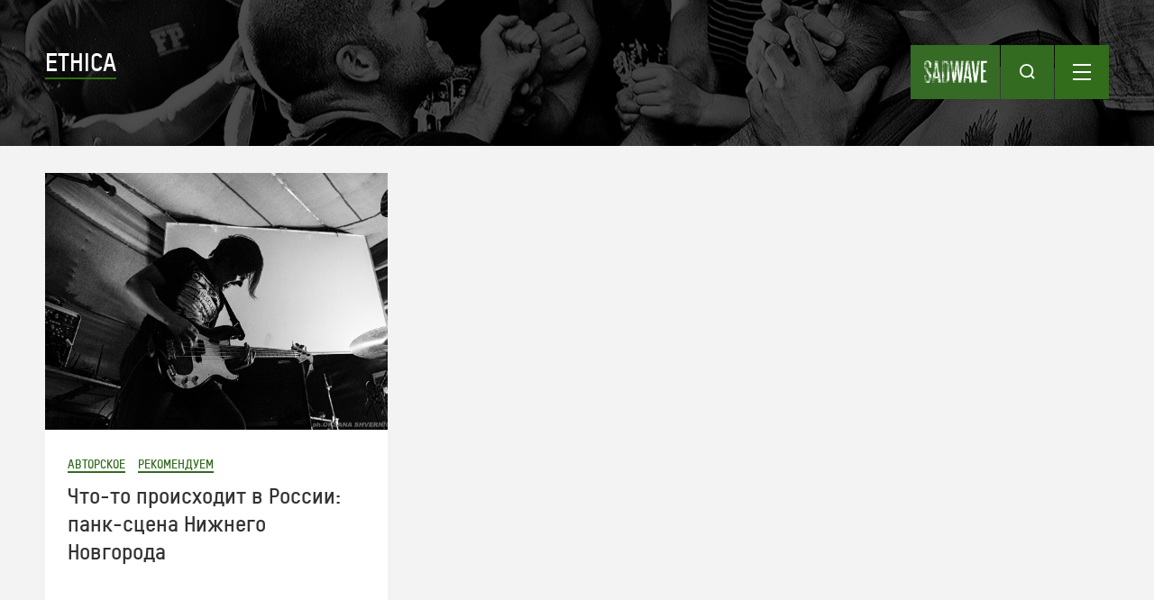

--- FILE ---
content_type: text/html; charset=UTF-8
request_url: https://sadwave.com/tag/ethica/
body_size: 36506
content:
<!DOCTYPE html><!-- new -->
<html lang="ru-RU">
<head>
<meta http-equiv="Content-Type" content="text/html; charset=UTF-8" />
	<meta name="viewport" content="width=device-width, height=device-height, initial-scale=1.0, minimum-scale=1.0">
<title>Ethica | sad wave</title>
<link rel="profile" href="http://gmpg.org/xfn/11" />
<link rel="stylesheet" type="text/css" media="all" href="https://sadwave.com/wp-content/themes/imbalance2/style.css?1768644352" />
<link rel="pingback" href="https://sadwave.com/xmlrpc.php" />
	<script type="text/javascript">function theChampLoadEvent(e){var t=window.onload;if(typeof window.onload!="function"){window.onload=e}else{window.onload=function(){t();e()}}}</script>
		<script type="text/javascript">var theChampDefaultLang = 'ru_RU', theChampCloseIconPath = 'https://sadwave.com/wp-content/plugins/super-socializer/images/close.png';</script>
		<script> var theChampSiteUrl = 'https://sadwave.com', theChampVerified = 0, theChampEmailPopup = 0; </script>
					<script type="text/javascript">var theChampFBCommentUrl = 'https://sadwave.com/2018/11/nn-punk/'; var theChampFBCommentColor = 'light'; var theChampFBCommentNumPosts = ''; var theChampFBCommentWidth = '100%'; var theChampFBCommentOrderby = 'social'; var theChampCommentingTabs = "wordpress,disqus", theChampGpCommentsUrl = 'https://sadwave.com/2018/11/nn-punk/', theChampDisqusShortname = 'sadwave-com', theChampScEnabledTabs = 'wordpress,disqus', theChampScLabel = 'Оставить отзыв', theChampScTabLabels = {"wordpress":"Wordpress (1)","fb":"Facebook Comments","disqus":"Disqus"}, theChampGpCommentsWidth = 0, theChampCommentingId = 'respond'</script>
					<style type="text/css">.the_champ_horizontal_sharing .theChampSharing{
					color: #fff;
				border-width: 0px;
		border-style: solid;
		border-color: transparent;
	}
		.the_champ_horizontal_sharing .theChampTCBackground{
		color:#666;
	}
		.the_champ_horizontal_sharing .theChampSharing:hover{
				border-color: transparent;
	}
	.the_champ_vertical_sharing .theChampSharing{
					color: #fff;
				border-width: 0px;
		border-style: solid;
		border-color: transparent;
	}
		.the_champ_vertical_sharing .theChampTCBackground{
		color:#666;
	}
		.the_champ_vertical_sharing .theChampSharing:hover{
				border-color: transparent;
	}
	@media screen and (max-width:783px){.the_champ_vertical_sharing{display:none!important}}div.heateor_ss_mobile_footer{display:none;}@media screen and (max-width:783px){i.theChampTCBackground{background-color:white!important}div.the_champ_bottom_sharing{width:100%!important;left:0!important;}div.the_champ_bottom_sharing li{width:12.5% !important;}div.the_champ_bottom_sharing .theChampSharing{width: 100% !important;}div.the_champ_bottom_sharing div.theChampTotalShareCount{font-size:1em!important;line-height:28px!important}div.the_champ_bottom_sharing div.theChampTotalShareText{font-size:.7em!important;line-height:0px!important}div.heateor_ss_mobile_footer{display:block;height:40px;}.the_champ_bottom_sharing{padding:0!important;display:block!important;width: auto!important;bottom:-2px!important;top: auto!important;}.the_champ_bottom_sharing .the_champ_square_count{line-height: inherit;}.the_champ_bottom_sharing .theChampSharingArrow{display:none;}.the_champ_bottom_sharing .theChampTCBackground{margin-right: 1.1em !important}}</style>
	<meta name='robots' content='max-image-preview:large' />
<link rel='dns-prefetch' href='//ajax.googleapis.com' />
<link rel='dns-prefetch' href='//s.w.org' />
<link rel="alternate" type="application/rss+xml" title="sad wave &raquo; Лента" href="https://sadwave.com/feed/" />
<link rel="alternate" type="application/rss+xml" title="sad wave &raquo; Лента комментариев" href="https://sadwave.com/comments/feed/" />
<link rel="alternate" type="application/rss+xml" title="sad wave &raquo; Лента метки Ethica" href="https://sadwave.com/tag/ethica/feed/" />
		<script type="text/javascript">
			window._wpemojiSettings = {"baseUrl":"https:\/\/s.w.org\/images\/core\/emoji\/13.1.0\/72x72\/","ext":".png","svgUrl":"https:\/\/s.w.org\/images\/core\/emoji\/13.1.0\/svg\/","svgExt":".svg","source":{"concatemoji":"https:\/\/sadwave.com\/wp-includes\/js\/wp-emoji-release.min.js?ver=5.8.12"}};
			!function(e,a,t){var n,r,o,i=a.createElement("canvas"),p=i.getContext&&i.getContext("2d");function s(e,t){var a=String.fromCharCode;p.clearRect(0,0,i.width,i.height),p.fillText(a.apply(this,e),0,0);e=i.toDataURL();return p.clearRect(0,0,i.width,i.height),p.fillText(a.apply(this,t),0,0),e===i.toDataURL()}function c(e){var t=a.createElement("script");t.src=e,t.defer=t.type="text/javascript",a.getElementsByTagName("head")[0].appendChild(t)}for(o=Array("flag","emoji"),t.supports={everything:!0,everythingExceptFlag:!0},r=0;r<o.length;r++)t.supports[o[r]]=function(e){if(!p||!p.fillText)return!1;switch(p.textBaseline="top",p.font="600 32px Arial",e){case"flag":return s([127987,65039,8205,9895,65039],[127987,65039,8203,9895,65039])?!1:!s([55356,56826,55356,56819],[55356,56826,8203,55356,56819])&&!s([55356,57332,56128,56423,56128,56418,56128,56421,56128,56430,56128,56423,56128,56447],[55356,57332,8203,56128,56423,8203,56128,56418,8203,56128,56421,8203,56128,56430,8203,56128,56423,8203,56128,56447]);case"emoji":return!s([10084,65039,8205,55357,56613],[10084,65039,8203,55357,56613])}return!1}(o[r]),t.supports.everything=t.supports.everything&&t.supports[o[r]],"flag"!==o[r]&&(t.supports.everythingExceptFlag=t.supports.everythingExceptFlag&&t.supports[o[r]]);t.supports.everythingExceptFlag=t.supports.everythingExceptFlag&&!t.supports.flag,t.DOMReady=!1,t.readyCallback=function(){t.DOMReady=!0},t.supports.everything||(n=function(){t.readyCallback()},a.addEventListener?(a.addEventListener("DOMContentLoaded",n,!1),e.addEventListener("load",n,!1)):(e.attachEvent("onload",n),a.attachEvent("onreadystatechange",function(){"complete"===a.readyState&&t.readyCallback()})),(n=t.source||{}).concatemoji?c(n.concatemoji):n.wpemoji&&n.twemoji&&(c(n.twemoji),c(n.wpemoji)))}(window,document,window._wpemojiSettings);
		</script>
		<style type="text/css">
img.wp-smiley,
img.emoji {
	display: inline !important;
	border: none !important;
	box-shadow: none !important;
	height: 1em !important;
	width: 1em !important;
	margin: 0 .07em !important;
	vertical-align: -0.1em !important;
	background: none !important;
	padding: 0 !important;
}
</style>
	<link rel='stylesheet' id='jquery.tipTip-css'  href='https://sadwave.com/wp-content/plugins/wp-tooltip/js/tipTip.css?ver=1.3' type='text/css' media='all' />
<link rel='stylesheet' id='wp-tooltip-css'  href='https://sadwave.com/wp-content/plugins/wp-tooltip/wp-tooltip.css?ver=1.0.0' type='text/css' media='all' />
<link rel='stylesheet' id='wp-block-library-css'  href='https://sadwave.com/wp-includes/css/dist/block-library/style.min.css?ver=5.8.12' type='text/css' media='all' />
<link rel='stylesheet' id='wc-block-style-css'  href='https://sadwave.com/wp-content/plugins/woocommerce/packages/woocommerce-blocks/build/style.css?ver=2.3.0' type='text/css' media='all' />
<link rel='stylesheet' id='wpsm_tabs_r-font-awesome-front-css'  href='https://sadwave.com/wp-content/plugins/tabs-responsive/assets/css/font-awesome/css/font-awesome.min.css?ver=5.8.12' type='text/css' media='all' />
<link rel='stylesheet' id='wpsm_tabs_r_bootstrap-front-css'  href='https://sadwave.com/wp-content/plugins/tabs-responsive/assets/css/bootstrap-front.css?ver=5.8.12' type='text/css' media='all' />
<link rel='stylesheet' id='wpsm_tabs_r_animate-css'  href='https://sadwave.com/wp-content/plugins/tabs-responsive/assets/css/animate.css?ver=5.8.12' type='text/css' media='all' />
<link rel='stylesheet' id='woocommerce-layout-css'  href='https://sadwave.com/wp-content/plugins/woocommerce/assets/css/woocommerce-layout.css?ver=3.7.3' type='text/css' media='all' />
<link rel='stylesheet' id='woocommerce-smallscreen-css'  href='https://sadwave.com/wp-content/plugins/woocommerce/assets/css/woocommerce-smallscreen.css?ver=3.7.3' type='text/css' media='only screen and (max-width: 768px)' />
<link rel='stylesheet' id='woocommerce-general-css'  href='https://sadwave.com/wp-content/plugins/woocommerce/assets/css/woocommerce.css?ver=3.7.3' type='text/css' media='all' />
<style id='woocommerce-inline-inline-css' type='text/css'>
.woocommerce form .form-row .required { visibility: visible; }
</style>
<link rel='stylesheet' id='wprssmi_template_styles-css'  href='https://sadwave.com/wp-content/plugins/wp-rss-multi-importer/templates/templates.css?ver=5.8.12' type='text/css' media='all' />
<link rel='stylesheet' id='the_champ_frontend_css-css'  href='https://sadwave.com/wp-content/plugins/super-socializer/css/front.css?ver=7.12.37' type='text/css' media='all' />
<link rel='stylesheet' id='adv-spoiler-css'  href='https://sadwave.com/wp-content/plugins/advanced-spoiler/css/advanced-spoiler.css?ver=2.02' type='text/css' media='all' />
<link rel='stylesheet' id='pcs-styles-css'  href='https://sadwave.com/wp-content/plugins/post-content-shortcodes/styles/default-styles.css?ver=1.0' type='text/css' media='screen' />
<script type='text/javascript' src='https://sadwave.com/wp-includes/js/jquery/jquery.min.js?ver=3.6.0' id='jquery-core-js'></script>
<script type='text/javascript' src='https://sadwave.com/wp-includes/js/jquery/jquery-migrate.min.js?ver=3.3.2' id='jquery-migrate-js'></script>
<script type='text/javascript' src='https://sadwave.com/wp-content/themes/imbalance2/libs/jquery.masonry.min.js?ver=5.8.12' id='jquery_masonry-js'></script>
<script type='text/javascript' src='https://sadwave.com/wp-content/themes/imbalance2/libs/jquery-ui.custom.min.js?ver=5.8.12' id='jquery_ui-js'></script>
<script type='text/javascript' src='https://sadwave.com/wp-content/plugins/wp-tooltip/js/jquery.tipTip.minified.js?ver=1.3' id='jquery.tipTip-js'></script>
<script type='text/javascript' src='https://sadwave.com/wp-content/plugins/wp-tooltip/js/wp-tooltip.js?ver=1.0.0' id='wp-tooltip-js'></script>
<script type='text/javascript' src='https://ajax.googleapis.com/ajax/libs/swfobject/2.2/swfobject.js?ver=2.2' id='swfobject_original-js'></script>
<script type='text/javascript' src='https://sadwave.com/wp-content/plugins/advanced-spoiler/js/jquery-spoiler.js?ver=2.02' id='adv-spoiler-js'></script>
<link rel="https://api.w.org/" href="https://sadwave.com/wp-json/" /><link rel="alternate" type="application/json" href="https://sadwave.com/wp-json/wp/v2/tags/3734" /><link rel="EditURI" type="application/rsd+xml" title="RSD" href="https://sadwave.com/xmlrpc.php?rsd" />
<link rel="wlwmanifest" type="application/wlwmanifest+xml" href="https://sadwave.com/wp-includes/wlwmanifest.xml" /> 
<meta name="generator" content="WordPress 5.8.12" />
<meta name="generator" content="WooCommerce 3.7.3" />
<script>/* <![CDATA[ */ portfolio_slideshow = { options : {"psHash":"false","psLoader":1}, slideshows : new Array() }; /* ]]> */</script><script type="text/javascript">
	var tabgarb_single = 0;					
	var tabgarb_speed = "fast";
	var tabgarb_ajax = 0;
	function tabgarb_load(t,func) {
	if(jQuery(t).find("a").hasClass("link")) { //Skip Link Tab
		return ;
	}			
	if(jQuery(t).find("a").find("#tabgarb_loader").length > 0) {
		return false;
	}
	var tab_id = jQuery(t).find("a").data("tab");
	var tab_name = jQuery(t).find("a").text();
	tabgarb_pid = jQuery(t).parent().data("pid"); //postID from tab UL
	tabgarb_container = jQuery("#tabgarb_container_"+tabgarb_pid);	
	if(jQuery("#tabgarb-"+tab_id+"_"+tabgarb_pid).length == 0) {
		jQuery(t).find("a").prepend("<img src=\"https://sadwave.com/wp-content/plugins/tabgarb/Transparent.gif\" id=\"tabgarb_loader\" align=\"absmiddle\"/> ");
		jQuery.post("?",{tabgarb_tab:tab_id,tabgarb_tabname:tab_name,pid:tabgarb_pid}, function(d) {
		  $ = jQuery;
		  $(tabgarb_container).find(".tabgarb-tab").first().after('<'+'div class="tabgarb-tab" id="tabgarb-'+tab_id+'_'+tabgarb_pid+'">');
		  $("#tabgarb-"+tab_id+"_"+tabgarb_pid).html(d);
		  setTimeout(function() {  $("#tabgarb_loader").remove(); func(t); },500);
		});
	} else {
	func(t);
	}
	}
	//TabGarb URL PARSE
	function tabgarb_URLParams(e){var t=e;if(t==="")return{};var n={};var r=t.replace(/\+/g," ").split("&");for(var i=0;i<r.length;i++){var s=r[i].split("=");var o=decodeURIComponent(s[0]);var u=decodeURIComponent(s[1]);if(!(o in n)){n[o]=[]}n[o].push(s.length===2?u:null)}return n}
	//TabGarb HASH Tab Changer
	function tabgarb_hash_tab_changer() {
		if(window.location.hash) {
	 	var hash_value = window.location.hash.replace("#", "");
		var params = tabgarb_URLParams(hash_value);
		var tabID = params["tabgarb"][0];
		if(tabID == "") { return; } //noting to do
		//lets find tab and active it
		jQuery("#tabgarb").find("a").each(function() {
			if(jQuery(this).attr("data-tab") == tabID) {
				jQuery(this).click(); //active it.
			}
		}); //jQuery("#tabgarb").find("a")...
		}
	}	
	jQuery("document").ready(function() {
	setTimeout(function() { //Load Current Hash Location Tab
		tabgarb_hash_tab_changer();
	},200);	
	if(tabgarb_single != 1) {
	//	if(jQuery.browser.msie) {
			 jQuery("#tabgarb li").each(function() {
			 	jQuery(this).find("a").first().attr("href","javascript:;");
		});
	//	}
	} 	
	});
</script><script type='text/javascript'>/* <![CDATA[ */ var _wpaudio = {url: 'https://sadwave.com/wp-content/plugins/wpaudio-mp3-player', enc: {}, convert_mp3_links: false, style: {text_font:'Arial',text_size:'18px',text_weight:'normal',text_letter_spacing:'normal',text_color:'inherit',link_color:'#24f',link_hover_color:'#02f',bar_base_bg:'#eee',bar_load_bg:'#ccc',bar_position_bg:'#46f',sub_color:'#aaa'}}; /* ]]> */</script>	<noscript><style>.woocommerce-product-gallery{ opacity: 1 !important; }</style></noscript>
	<style type="text/css" media="all">
/* <![CDATA[ */
@import url("https://sadwave.com/wp-content/plugins/wp-table-reloaded/css/plugin.css?ver=1.9.4");
@import url("https://sadwave.com/wp-content/plugins/wp-table-reloaded/css/datatables.css?ver=1.9.4");
/* ]]> */
</style>		<style type="text/css" id="wp-custom-css">
			.extra-tab {
  margin-left: 2em;
}		</style>
		
<style type="text/css">
/* color from theme options */
body, input, textarea { font-family: "Helvetica Neue", Helvetica, Arial, "Sans-Serif"; }
/*a, */.menu a:hover, #nav-above a:hover, #footer a:hover, .entry-meta a:hover { color: #090808; }
.fetch:hover { background: #090808; }
blockquote { border-color: #090808; }
.menu ul .current-menu-item a { color: #090808; }
#respond .form-submit input { background: #090808; }

/* fluid grid */
.wrapper { width: 100%; max-width:1280px; margin: 0 auto; }

.box .texts { border: 20px solid #090808; background: #090808; }
.box .categories { padding-top: 15px; }
</style>

<script type="text/javascript">
	var $ = jQuery;
$(document).ready(function() {
	// shortcodes
	$('.wide').detach().appendTo('#wides');
	$('.aside').detach().appendTo('.entry-aside');
	$('#menu-header-right').hide();
	$('.single-menu-wrapper form').hide();
	$('#search-toggle').click(function() {
		$('#menu-header-right').hide();
		$('#menu-toggle .close-icon').hide();
		$('#menu-toggle .menu-icon').show();
		$('#search-toggle .search-icon').toggle();
		$('#search-toggle .close-icon').toggle();
		$('.single-menu-wrapper form').toggle();
	});
	$('#menu-toggle').click(function() {
		$('.single-menu-wrapper form').hide();
		$('#search-toggle .close-icon').hide();
		$('#search-toggle .search-icon').show();
		$('#menu-toggle .menu-icon').toggle();
		$('#menu-toggle .close-icon').toggle();
		$('#menu-header-right').toggle();
	});
	// fluid grid
	
	$('#s').val('Поиск');

	$('#s').bind('focus', function() {
		$(this).css('border-color', '#090808');
		if ($(this).val() == 'Поиск') $(this).val('');
	});

	$('#s').bind('blur', function() {
		$(this).css('border-color', '#DEDFE0');
		if ($(this).val() == '') $(this).val('Поиск');
	});

	// grid
	$('#boxes').masonry({
		itemSelector: '.box',
		columnWidth: 210,
		gutterWidth: 40
	});

	$('#related').masonry({
		itemSelector: '.box',
		columnWidth: 210,
		gutterWidth: 40
	});
	
	$('.texts').live({
		'mouseenter': function() {
			if ($(this).height() < $(this).find('.abs').height()) {
				$(this).height($(this).find('.abs').height());
			}
			$(this).stop(true, true).animate({
				'opacity': '1',
				'filter': 'alpha(opacity=100)'
			}, 0);
		},
		'mouseleave': function() {
			$(this).stop(true, true).animate({
				'opacity': '0',
				'filter': 'alpha(opacity=0)'
			}, 0);
		}
	});

	// comments
	$('.comment-form-author label').hide();
	$('.comment-form-author span').hide();
	$('.comment-form-email label').hide();
	$('.comment-form-email span').hide();
	$('.comment-form-url label').hide();
	$('.comment-form-comment label').hide();

	if ($('.comment-form-author input').val() == '')
	{
		$('.comment-form-author input').val('Name (required)');
	}
	if ($('.comment-form-email input').val() == '')
	{
		$('.comment-form-email input').val('Email (required)');
	}
	if ($('.comment-form-url input').val() == '')
	{
		$('.comment-form-url input').val('URL');
	}
	if ($('.comment-form-comment textarea').html() == '')
	{
		$('.comment-form-comment textarea').html('Ваше сообщение');
	}
	
	$('.comment-form-author input').bind('focus', function() {
		$(this).css('border-color', '#090808').css('color', '#333');
		if ($(this).val() == 'Имя (обязательно)') $(this).val('');
	});
	$('.comment-form-author input').bind('blur', function() {
		$(this).css('border-color', '#ccc').css('color', '#6b6b6b');
		if ($(this).val().trim() == '') $(this).val('Имя (обязательно)');
	});
	$('.comment-form-email input').bind('focus', function() {
		$(this).css('border-color', '#090808').css('color', '#333');
		if ($(this).val() == 'Почта (обязательно)') $(this).val('');
	});
	$('.comment-form-email input').bind('blur', function() {
		$(this).css('border-color', '#ccc').css('color', '#6b6b6b');
		if ($(this).val().trim() == '') $(this).val('Почта (обязательно)');
	});
	$('.comment-form-url input').bind('focus', function() {
		$(this).css('border-color', '#090808').css('color', '#333');
		if ($(this).val() == 'URL') $(this).val('');
	});
	$('.comment-form-url input').bind('blur', function() {
		$(this).css('border-color', '#ccc').css('color', '#6b6b6b');
		if ($(this).val().trim() == '') $(this).val('URL');
	});
	$('.comment-form-comment textarea').bind('focus', function() {
		$(this).css('border-color', '#090808').css('color', '#333');
		if ($(this).val() == 'Ваше сообщение') $(this).val('');
	});
	$('.comment-form-comment textarea').bind('blur', function() {
		$(this).css('border-color', '#ccc').css('color', '#6b6b6b');
		if ($(this).val().trim() == '') $(this).val('Ваше сообщение');
	});
	$('#commentform').bind('submit', function(e) {
		if ($('.comment-form-author input').val() == 'Имя (обязательно)')
		{
			$('.comment-form-author input').val('');
		}
		if ($('.comment-form-email input').val() == 'Почта (обязательно)')
		{
			$('.comment-form-email input').val('');
		}
		if ($('.comment-form-url input').val() == 'URL')
		{
			$('.comment-form-url input').val('');
		}
		if ($('.comment-form-comment textarea').val() == 'Ваше сообщение')
		{
			$('.comment-form-comment textarea').val('');
		}
	})

	$('.commentlist li div').bind('mouseover', function() {
		var reply = $(this).find('.reply')[0];
		$(reply).find('.comment-reply-link').show();
	});

	$('.commentlist li div').bind('mouseout', function() {
		var reply = $(this).find('.reply')[0];
		$(reply).find('.comment-reply-link').hide();
	});
});
</script>

<meta name='wmail-verification' content='07655a4356c13f81' />



<link rel="shortcut icon" href="/favicon.ico" /><meta name="yandex-verification" content="e25c4b96c678c11b" />
</head>

<body class="archive tag tag-ethica tag-3734 theme-imbalance2 woocommerce-no-js">

<div class="wrapper">
	<div class="main-header category">
		<div class="single-menu-wrapper">
			<div class="single-nav">
				<a class="small-logo" href="https://sadwave.com/" title="sad wave">
					<div class="small-logo-img"></div>
				</a>
				<div class="search-toggle" id="search-toggle">
					<div class="search-icon"></div>
					<div class="close-icon" style="display: none;"></div>
				</div>
				<div class="menu-toggle" id="menu-toggle">
					<div class="menu-icon"></div>
					<div class="close-icon" style="display: none;"></div>
				</div>
			</div>
			<div class="menu"><ul id="menu-header-right" class="menu"><li id="menu-item-31991" class="menu-item menu-item-type-taxonomy menu-item-object-category menu-item-31991"><a href="https://sadwave.com/category/news/">Новости</a></li>
<li id="menu-item-32351" class="menu-item menu-item-type-taxonomy menu-item-object-category menu-item-32351"><a href="https://sadwave.com/category/story/">Тексты</a></li>
<li id="menu-item-31992" class="menu-item menu-item-type-taxonomy menu-item-object-category menu-item-31992"><a href="https://sadwave.com/category/interview/">Интервью</a></li>
<li id="menu-item-37438" class="menu-item menu-item-type-custom menu-item-object-custom menu-item-37438"><a href="/events/#tabgarb=tab1">Афиша</a></li>
<li id="menu-item-9829" class="menu-item menu-item-type-post_type menu-item-object-page menu-item-9829"><a href="https://sadwave.com/distro/">Мини-дистро</a></li>
<li id="menu-item-31995" class="menu-item menu-item-type-taxonomy menu-item-object-category menu-item-31995"><a href="https://sadwave.com/category/review/">Рецензии</a></li>
<li id="menu-item-32350" class="menu-item menu-item-type-post_type menu-item-object-page menu-item-32350"><a href="https://sadwave.com/about/">О проекте</a></li>
</ul></div>			<form action="https://sadwave.com/" method="get">
    <input type="text" name="s" id="search" placeholder="ПОИСК" value="" />
    <input type="image" alt="Search" id="search_btn" src="/wp-content/themes/imbalance2/images/search_icon.svg" />
</form>		</div>
		<div class="header-category-title">
			Ethica		</div>
	</div>
	<div id="main">
		<div id="container">
			<div id="content" role="main">



<div class="loop-block" id="loop-block">

	<div class="mb-post ">
		<a href="https://sadwave.com/2018/11/nn-punk/" class="mbp-img" style="background:url(https://sadwave.com/wp-content/uploads/2018/11/Ваня.jpg) center no-repeat"></a>
		<div class="mbp-desc">
			<div class="mbpd-cats">
				<a href="https://sadwave.com/category/story/author/" rel="category tag">Авторское</a> <a href="https://sadwave.com/category/story/advise/" rel="category tag">Рекомендуем</a>			</div>
			<a class="mbpd-title" href="https://sadwave.com/2018/11/nn-punk/">
				Что-то происходит в России: панк-сцена Нижнего Новгорода			</a>
			<a class="mbpd-excerpt" href="https://sadwave.com/2018/11/nn-punk/">
				<p>В субботу, 17 ноября в &#171;Успех&#187; и Punk Fiction приезжает целый десант из нижегородских панк-групп. Мы попросили вокалиста главной местной панк-группы &#171;Поспишь потом&#187; Ваню рассказать об участниках фестиваля и DIY-сцене его родного города.</p>
			</a>
			<a class="mbpd-date" href="https://sadwave.com/2018/11/nn-punk/">16 ноября</a>
		</div>
	</div>

</div>

			</div><!-- #content -->
		</div><!-- #container -->

	</div><!-- #main -->

	<div id="footer">
		<div class="footer-inner">
			<div class="fi-block">
				<div class="fib-title">РУБРИКИ</div>
				<div class="fib-wrapper">
					<div class="menu"><ul id="menu-footer-left" class="menu"><li id="menu-item-32000" class="menu-item menu-item-type-taxonomy menu-item-object-category menu-item-32000"><a href="https://sadwave.com/category/story/author/">Авторское</a></li>
<li id="menu-item-32001" class="menu-item menu-item-type-taxonomy menu-item-object-category menu-item-32001"><a href="https://sadwave.com/category/interview/">Интервью</a></li>
<li id="menu-item-32002" class="menu-item menu-item-type-taxonomy menu-item-object-category menu-item-32002"><a href="https://sadwave.com/category/news/">Новости</a></li>
<li id="menu-item-32003" class="menu-item menu-item-type-taxonomy menu-item-object-category menu-item-32003"><a href="https://sadwave.com/category/story/translation/">Переводы</a></li>
<li id="menu-item-32004" class="menu-item menu-item-type-taxonomy menu-item-object-category menu-item-32004"><a href="https://sadwave.com/category/story/advise/">Рекомендуем</a></li>
<li id="menu-item-32005" class="menu-item menu-item-type-taxonomy menu-item-object-category menu-item-32005"><a href="https://sadwave.com/category/review/">Рецензии</a></li>
</ul></div>				</div>
			</div>
			<div class="fi-block">
				<div class="fib-title">ПРОЕКТЫ</div>
				<div class="fib-wrapper">
					<div class="menu"><ul id="menu-niz-1" class="menu"><li id="menu-item-6182" class="menu-item menu-item-type-taxonomy menu-item-object-category menu-item-6182"><a href="https://sadwave.com/category/george-tabb/">George Tabb</a></li>
<li id="menu-item-6183" class="menu-item menu-item-type-taxonomy menu-item-object-category menu-item-6183"><a href="https://sadwave.com/category/brace-belden/">Brace Belden</a></li>
<li id="menu-item-9831" class="menu-item menu-item-type-taxonomy menu-item-object-category menu-item-9831"><a href="https://sadwave.com/category/all-yesterday-parties/">All yesterday parties</a></li>
<li id="menu-item-9832" class="menu-item menu-item-type-taxonomy menu-item-object-category menu-item-9832"><a href="https://sadwave.com/category/another-summer-of-hate/">Another summer of hate</a></li>
<li id="menu-item-13482" class="menu-item menu-item-type-taxonomy menu-item-object-category menu-item-13482"><a href="https://sadwave.com/category/podcasts/">Подкасты</a></li>
<li id="menu-item-19801" class="menu-item menu-item-type-taxonomy menu-item-object-category menu-item-19801"><a href="https://sadwave.com/category/gazelle-of-death/">Газель смерти</a></li>
<li id="menu-item-9836" class="menu-item menu-item-type-custom menu-item-object-custom menu-item-9836"><a rel="nofollow" href="http://diy-zine.com/">DIY Zine</a></li>
</ul></div>				</div>
			</div>
			<div class="fi-block">
				<div class="fib-title">СОЦСЕТИ</div>
				<div class="fib-wrapper">
					<div class="menu"><ul id="menu-niz-2" class="menu"><li id="menu-item-32165" class="menu-item menu-item-type-custom menu-item-object-custom menu-item-32165"><a rel="nofollow" href="https://vk.com/sadwave">Vkontakte</a></li>
<li id="menu-item-32167" class="menu-item menu-item-type-custom menu-item-object-custom menu-item-32167"><a rel="nofollow" href="https://t.me/sadwave">Telegram</a></li>
<li id="menu-item-44" class="menu-item menu-item-type-custom menu-item-object-custom menu-item-44"><a target="_blank" rel="nofollow" href="https://twitter.com/ssadwave">Twitter</a></li>
<li id="menu-item-443" class="menu-item menu-item-type-custom menu-item-object-custom menu-item-443"><a href="/feed/">RSS</a></li>
<li id="menu-item-38483" class="menu-item menu-item-type-custom menu-item-object-custom menu-item-38483"><a href="https://sadwave.com/sponsored-links/">Sponsored links</a></li>
</ul></div>          <script type="text/javascript">
<!--
var _acic={dataProvider:10};(function(){var e=document.createElement("script");e.type="text/javascript";e.async=true;e.src="https://www.acint.net/aci.js";var t=document.getElementsByTagName("script")[0];t.parentNode.insertBefore(e,t)})()
//-->
</script><!--3437262715500--><div id='InY1_3437262715500'></div>				</div>
			</div>
			<div class="fi-dash">
				<div class="fid-item">
					<div class="menu"><ul id="menu-footer-bottom" class="menu"><li id="menu-item-31998" class="menu-item menu-item-type-post_type menu-item-object-page menu-item-31998"><a href="https://sadwave.com/about/">О проекте</a></li>
<li id="menu-item-31999" class="menu-item menu-item-type-post_type menu-item-object-page menu-item-31999"><a href="https://sadwave.com/contact/">Контакты</a></li>
</ul></div>				</div>
				<div class="fid-item right">16+</div>
			</div>
		</div>
	</div><!-- #footer -->

</div><!-- .wrapper -->
<div id="myModal" class="modal">

  <!-- Modal content -->
  <div class="modal-content">
    <div class="close" id="close-modal">
		<div class="close-icon"></div>
	</div>
    <div class="modal-inner">
		<div class="mi-img-wrapper">
			<div class="miiw-img"></div>
		</div>
		<div class="mi-desc">
			<div class="mid-cat"></div>
			<div class="mid-title"></div>
			<div class="mid-price"></div>
			<div class="mid-sold">Sold out</div>
			<div class="mid-content"></div>
			<div class="mid-help">По поводу заказа пишите на <a href="mailto:what@sadwave.com" >what@sadwave.com</a></div>
		</div>
	</div>
  </div>

</div>
	<script type="text/javascript">
		var c = document.body.className;
		c = c.replace(/woocommerce-no-js/, 'woocommerce-js');
		document.body.className = c;
	</script>
			<script type="text/javascript">
			var wc_product_block_data = JSON.parse( decodeURIComponent( '%7B%22min_columns%22%3A1%2C%22max_columns%22%3A6%2C%22default_columns%22%3A3%2C%22min_rows%22%3A1%2C%22max_rows%22%3A6%2C%22default_rows%22%3A1%2C%22thumbnail_size%22%3A300%2C%22placeholderImgSrc%22%3A%22https%3A%5C%2F%5C%2Fsadwave.com%5C%2Fwp-content%5C%2Fuploads%5C%2Fwoocommerce-placeholder-300x300.png%22%2C%22min_height%22%3A500%2C%22default_height%22%3A500%2C%22isLargeCatalog%22%3Afalse%2C%22limitTags%22%3Afalse%2C%22hasTags%22%3Afalse%2C%22productCategories%22%3A%5B%7B%22term_id%22%3A3695%2C%22name%22%3A%22Uncategorized%22%2C%22slug%22%3A%22uncategorized%22%2C%22term_group%22%3A0%2C%22term_taxonomy_id%22%3A3698%2C%22taxonomy%22%3A%22product_cat%22%2C%22description%22%3A%22%22%2C%22parent%22%3A0%2C%22count%22%3A0%2C%22filter%22%3A%22raw%22%2C%22link%22%3A%22https%3A%5C%2F%5C%2Fsadwave.com%5C%2Fproduct-category%5C%2Funcategorized%5C%2F%22%7D%2C%7B%22term_id%22%3A3699%2C%22name%22%3A%22%5Cu0417%5Cu0430%5Cu043f%5Cu0438%5Cu0441%5Cu0438%22%2C%22slug%22%3A%22zapisi%22%2C%22term_group%22%3A0%2C%22term_taxonomy_id%22%3A3702%2C%22taxonomy%22%3A%22product_cat%22%2C%22description%22%3A%22%22%2C%22parent%22%3A0%2C%22count%22%3A4%2C%22filter%22%3A%22raw%22%2C%22link%22%3A%22https%3A%5C%2F%5C%2Fsadwave.com%5C%2Fproduct-category%5C%2Fzapisi%5C%2F%22%7D%2C%7B%22term_id%22%3A3697%2C%22name%22%3A%22%5Cu0417%5Cu0438%5Cu043d%5Cu044b%22%2C%22slug%22%3A%22ziny%22%2C%22term_group%22%3A0%2C%22term_taxonomy_id%22%3A3700%2C%22taxonomy%22%3A%22product_cat%22%2C%22description%22%3A%22%22%2C%22parent%22%3A0%2C%22count%22%3A9%2C%22filter%22%3A%22raw%22%2C%22link%22%3A%22https%3A%5C%2F%5C%2Fsadwave.com%5C%2Fproduct-category%5C%2Fziny%5C%2F%22%7D%2C%7B%22term_id%22%3A3700%2C%22name%22%3A%22%5Cu041a%5Cu043d%5Cu0438%5Cu0433%5Cu0438%22%2C%22slug%22%3A%22knigi%22%2C%22term_group%22%3A0%2C%22term_taxonomy_id%22%3A3703%2C%22taxonomy%22%3A%22product_cat%22%2C%22description%22%3A%22%22%2C%22parent%22%3A0%2C%22count%22%3A5%2C%22filter%22%3A%22raw%22%2C%22link%22%3A%22https%3A%5C%2F%5C%2Fsadwave.com%5C%2Fproduct-category%5C%2Fknigi%5C%2F%22%7D%2C%7B%22term_id%22%3A3698%2C%22name%22%3A%22%5Cu041a%5Cu043e%5Cu043c%5Cu0438%5Cu043a%5Cu0441%5Cu044b%22%2C%22slug%22%3A%22komiksy%22%2C%22term_group%22%3A0%2C%22term_taxonomy_id%22%3A3701%2C%22taxonomy%22%3A%22product_cat%22%2C%22description%22%3A%22%22%2C%22parent%22%3A0%2C%22count%22%3A3%2C%22filter%22%3A%22raw%22%2C%22link%22%3A%22https%3A%5C%2F%5C%2Fsadwave.com%5C%2Fproduct-category%5C%2Fkomiksy%5C%2F%22%7D%2C%7B%22term_id%22%3A3696%2C%22name%22%3A%22%5Cu041c%5Cu0435%5Cu0440%5Cu0447%22%2C%22slug%22%3A%22merch%22%2C%22term_group%22%3A0%2C%22term_taxonomy_id%22%3A3699%2C%22taxonomy%22%3A%22product_cat%22%2C%22description%22%3A%22%22%2C%22parent%22%3A0%2C%22count%22%3A2%2C%22filter%22%3A%22raw%22%2C%22link%22%3A%22https%3A%5C%2F%5C%2Fsadwave.com%5C%2Fproduct-category%5C%2Fmerch%5C%2F%22%7D%5D%2C%22homeUrl%22%3A%22https%3A%5C%2F%5C%2Fsadwave.com%5C%2F%22%7D' ) );
		</script>
		<script type='text/javascript' src='https://sadwave.com/wp-content/plugins/wpaudio-mp3-player/wpaudio.min.js?ver=3.1' id='wpaudio-js'></script>
<script type='text/javascript' src='https://sadwave.com/wp-content/plugins/tabs-responsive/assets/js/bootstrap.js?ver=5.8.12' id='wpsm_tabs_r_bootstrap-js-front-js'></script>
<script type='text/javascript' src='https://sadwave.com/wp-content/plugins/woocommerce/assets/js/jquery-blockui/jquery.blockUI.min.js?ver=2.70' id='jquery-blockui-js'></script>
<script type='text/javascript' id='wc-add-to-cart-js-extra'>
/* <![CDATA[ */
var wc_add_to_cart_params = {"ajax_url":"\/wp-admin\/admin-ajax.php","wc_ajax_url":"\/?wc-ajax=%%endpoint%%","i18n_view_cart":"\u041f\u0440\u043e\u0441\u043c\u043e\u0442\u0440 \u043a\u043e\u0440\u0437\u0438\u043d\u044b","cart_url":"https:\/\/sadwave.com","is_cart":"","cart_redirect_after_add":"no"};
/* ]]> */
</script>
<script type='text/javascript' src='https://sadwave.com/wp-content/plugins/woocommerce/assets/js/frontend/add-to-cart.min.js?ver=3.7.3' id='wc-add-to-cart-js'></script>
<script type='text/javascript' src='https://sadwave.com/wp-content/plugins/woocommerce/assets/js/js-cookie/js.cookie.min.js?ver=2.1.4' id='js-cookie-js'></script>
<script type='text/javascript' id='woocommerce-js-extra'>
/* <![CDATA[ */
var woocommerce_params = {"ajax_url":"\/wp-admin\/admin-ajax.php","wc_ajax_url":"\/?wc-ajax=%%endpoint%%"};
/* ]]> */
</script>
<script type='text/javascript' src='https://sadwave.com/wp-content/plugins/woocommerce/assets/js/frontend/woocommerce.min.js?ver=3.7.3' id='woocommerce-js'></script>
<script type='text/javascript' id='wc-cart-fragments-js-extra'>
/* <![CDATA[ */
var wc_cart_fragments_params = {"ajax_url":"\/wp-admin\/admin-ajax.php","wc_ajax_url":"\/?wc-ajax=%%endpoint%%","cart_hash_key":"wc_cart_hash_f8ed8d4fb345227ee95e4ddc28cbf168","fragment_name":"wc_fragments_f8ed8d4fb345227ee95e4ddc28cbf168","request_timeout":"5000"};
/* ]]> */
</script>
<script type='text/javascript' src='https://sadwave.com/wp-content/plugins/woocommerce/assets/js/frontend/cart-fragments.min.js?ver=3.7.3' id='wc-cart-fragments-js'></script>
<script type='text/javascript' src='https://sadwave.com/wp-content/plugins/super-socializer/js/front/social_login/general.js?ver=7.12.37' id='the_champ_ss_general_scripts-js'></script>
<script type='text/javascript' src='https://sadwave.com/wp-content/plugins/super-socializer/js/front/facebook/commenting.js?ver=7.12.37' id='the_champ_fb_commenting-js'></script>
<script type='text/javascript' src='https://sadwave.com/wp-includes/js/wp-embed.min.js?ver=5.8.12' id='wp-embed-js'></script>




<!-- Global site tag (gtag.js) - Google Analytics -->
<script async src="https://www.googletagmanager.com/gtag/js?id=UA-22480635-11"></script>
<script>
  window.dataLayer = window.dataLayer || [];
  function gtag(){dataLayer.push(arguments);}
  gtag('js', new Date());

  gtag('config', 'UA-22480635-11');
</script>
<!-- Yandex.Metrika counter -->
<script type="text/javascript" >
   (function(m,e,t,r,i,k,a){m[i]=m[i]||function(){(m[i].a=m[i].a||[]).push(arguments)};
   m[i].l=1*new Date();k=e.createElement(t),a=e.getElementsByTagName(t)[0],k.async=1,k.src=r,a.parentNode.insertBefore(k,a)})
   (window, document, "script", "https://mc.yandex.ru/metrika/tag.js", "ym");

   ym(12068491, "init", {
        clickmap:true,
        trackLinks:true,
        accurateTrackBounce:true,
        webvisor:true
   });
</script>
<noscript><div><img src="https://mc.yandex.ru/watch/12068491" style="position:absolute; left:-9999px;" alt="" /></div></noscript>
<!-- /Yandex.Metrika counter -->
<!-- VK -->
<script type="text/javascript" src="//vk.com/js/api/openapi.js?78"></script>
<script type="text/javascript">
	VK.init({apiId: 3408069, onlyWidgets: true});
</script>
<!-- /VK -->
</body>
</html>

<!-- Dynamic page generated in 1.059 seconds. -->
<!-- Cached page generated by WP-Super-Cache on 2026-01-17 10:05:53 -->

<!-- super cache -->

--- FILE ---
content_type: application/javascript
request_url: https://sadwave.com/wp-content/themes/imbalance2/libs/jquery.masonry.min.js?ver=5.8.12
body_size: 5346
content:
/**
 * jQuery Masonry v2.0.110526
 * A dynamic layout plugin for jQuery
 * The flip-side of CSS Floats
 * http://masonry.desandro.com
 *
 * Licensed under the MIT license.
 * Copyright 2011 David DeSandro
 */
(function(a,b,c){var d=b.event,e;d.special.smartresize={setup:function(){b(this).bind("resize",d.special.smartresize.handler)},teardown:function(){b(this).unbind("resize",d.special.smartresize.handler)},handler:function(a,b){var c=this,d=arguments;a.type="smartresize",e&&clearTimeout(e),e=setTimeout(function(){jQuery.event.handle.apply(c,d)},b==="execAsap"?0:100)}},b.fn.smartresize=function(a){return a?this.bind("smartresize",a):this.trigger("smartresize",["execAsap"])},b.Mason=function(a,c){this.element=b(c),this._create(a),this._init()};var f=["position","height"];b.Mason.settings={isResizable:!0,isAnimated:!1,animationOptions:{queue:!1,duration:500},gutterWidth:0,isRTL:!1,isFitWidth:!1},b.Mason.prototype={_filterFindBricks:function(a){var b=this.options.itemSelector;return b?a.filter(b).add(a.find(b)):a},_getBricks:function(a){var b=this._filterFindBricks(a).css({position:"absolute"}).addClass("masonry-brick");return b},_create:function(c){this.options=b.extend(!0,{},b.Mason.settings,c),this.styleQueue=[],this.reloadItems();var d=this.element[0].style;this.originalStyle={};for(var e=0,g=f.length;e<g;e++){var h=f[e];this.originalStyle[h]=d[h]||null}this.element.css({position:"relative"}),this.horizontalDirection=this.options.isRTL?"right":"left",this.offset={};var i=b(document.createElement("div"));this.element.prepend(i),this.offset.y=Math.round(i.position().top),this.options.isRTL?(i.css({"float":"right",display:"inline-block"}),this.offset.x=Math.round(this.element.outerWidth()-i.position().left)):this.offset.x=Math.round(i.position().left),i.remove();var j=this;setTimeout(function(){j.element.addClass("masonry")},0),this.options.isResizable&&b(a).bind("smartresize.masonry",function(){j.resize()})},_init:function(a){this._getColumns("masonry"),this._reLayout(a)},option:function(a,c){b.isPlainObject(a)&&(this.options=b.extend(!0,this.options,a))},layout:function(a,c){var d,e,f,g,h,i;for(var j=0,k=a.length;j<k;j++){d=b(a[j]),e=Math.ceil(d.outerWidth(!0)/this.columnWidth),e=Math.min(e,this.cols);if(e===1)this._placeBrick(d,this.colYs);else{f=this.cols+1-e,g=[];for(i=0;i<f;i++)h=this.colYs.slice(i,i+e),g[i]=Math.max.apply(Math,h);this._placeBrick(d,g)}}var l={};l.height=Math.max.apply(Math,this.colYs)-this.offset.y,this.options.isFitWidth&&(l.width=this.cols*this.columnWidth-this.options.gutterWidth),this.styleQueue.push({$el:this.element,style:l});var m=this.isLaidOut?this.options.isAnimated?"animate":"css":"css",n=this.options.animationOptions,o;for(j=0,k=this.styleQueue.length;j<k;j++)o=this.styleQueue[j],o.$el[m](o.style,n);this.styleQueue=[],c&&c.call(a),this.isLaidOut=!0},_getColumns:function(){var a=this.options.isFitWidth?this.element.parent():this.element,b=a.width();this.columnWidth=this.options.columnWidth||this.$bricks.outerWidth(!0)||b,this.columnWidth+=this.options.gutterWidth,this.cols=Math.floor((b+this.options.gutterWidth)/this.columnWidth),this.cols=Math.max(this.cols,1)},_placeBrick:function(a,b){var c=Math.min.apply(Math,b),d=0;for(var e=0,f=b.length;e<f;e++)if(b[e]===c){d=e;break}var g={top:c};g[this.horizontalDirection]=this.columnWidth*d+this.offset.x,this.styleQueue.push({$el:a,style:g});var h=c+a.outerHeight(!0),i=this.cols+1-f;for(e=0;e<i;e++)this.colYs[d+e]=h},resize:function(){var a=this.cols;this._getColumns("masonry"),this.cols!==a&&this._reLayout()},_reLayout:function(a){var b=this.cols;this.colYs=[];while(b--)this.colYs.push(this.offset.y);this.layout(this.$bricks,a)},reloadItems:function(){this.$bricks=this._getBricks(this.element.children())},reload:function(a){this.reloadItems(),this._init(a)},appended:function(a,b,c){if(b){this._filterFindBricks(a).css({top:this.element.height()});var d=this;setTimeout(function(){d._appended(a,c)},1)}else this._appended(a,c)},_appended:function(a,b){var c=this._getBricks(a);this.$bricks=this.$bricks.add(c),this.layout(c,b)},remove:function(a){this.$bricks=this.$bricks.not(a),a.remove()},destroy:function(){this.$bricks.removeClass("masonry-brick").each(function(){this.style.position=null,this.style.top=null,this.style.left=null});var c=this.element[0].style;for(var d=0,e=f.length;d<e;d++){var g=f[d];c[g]=this.originalStyle[g]}this.element.unbind(".masonry").removeClass("masonry").removeData("masonry"),b(a).unbind(".masonry")}},b.fn.imagesLoaded=function(a){var b=this.find("img"),d=b.length,e="[data-uri]",f=this,g=function(){--d<=0&&this.src!==e&&(a.call(f),b.unbind("load",g))};if(!d){a.call(this);return this}b.bind("load",g).each(function(){if(this.complete||this.complete===c){var a=this.src;this.src=e,this.src=a}});return this};var g=function(a){this.console&&console.error(a)};b.fn.masonry=function(a){if(typeof a=="string"){var c=Array.prototype.slice.call(arguments,1);this.each(function(){var d=b.data(this,"masonry");if(!d)g("cannot call methods on masonry prior to initialization; attempted to call method '"+a+"'");else{if(!b.isFunction(d[a])||a.charAt(0)==="_"){g("no such method '"+a+"' for masonry instance");return}d[a].apply(d,c)}})}else this.each(function(){var c=b.data(this,"masonry");c?(c.option(a||{}),c._init()):b.data(this,"masonry",new b.Mason(a,this))});return this}})(window,jQuery);


--- FILE ---
content_type: image/svg+xml
request_url: https://sadwave.com/wp-content/themes/imbalance2/images/burger.svg
body_size: 817
content:
<?xml version="1.0" encoding="UTF-8"?>
<svg width="20px" height="18px" viewBox="0 0 20 18" version="1.1" xmlns="http://www.w3.org/2000/svg" xmlns:xlink="http://www.w3.org/1999/xlink">
    <!-- Generator: Sketch 51.1 (57501) - http://www.bohemiancoding.com/sketch -->
    <title>Group 2</title>
    <desc>Created with Sketch.</desc>
    <defs></defs>
    <g id="Main" stroke="none" stroke-width="1" fill="none" fill-rule="evenodd">
        <g id="interview" transform="translate(-1190.000000, -71.000000)" fill="#FFFFFF">
            <g id="Group-2" transform="translate(1190.000000, 71.000000)">
                <rect id="Rectangle-8-Copy-4" x="0" y="0" width="20" height="2"></rect>
                <rect id="Rectangle-8-Copy-5" x="0" y="8" width="20" height="2"></rect>
                <rect id="Rectangle-8-Copy-6" x="0" y="16" width="20" height="2"></rect>
            </g>
        </g>
    </g>
</svg>